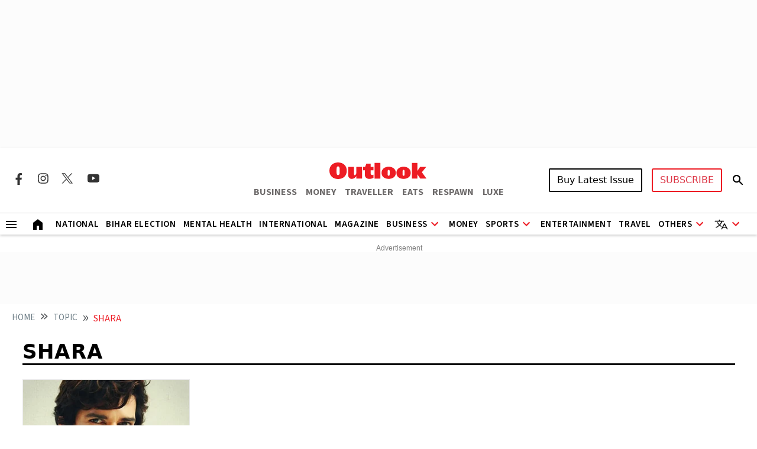

--- FILE ---
content_type: text/html; charset=utf-8
request_url: https://www.google.com/recaptcha/api2/aframe
body_size: 141
content:
<!DOCTYPE HTML><html><head><meta http-equiv="content-type" content="text/html; charset=UTF-8"></head><body><script nonce="fN5IA2QBie5LhwfHGzVrJQ">/** Anti-fraud and anti-abuse applications only. See google.com/recaptcha */ try{var clients={'sodar':'https://pagead2.googlesyndication.com/pagead/sodar?'};window.addEventListener("message",function(a){try{if(a.source===window.parent){var b=JSON.parse(a.data);var c=clients[b['id']];if(c){var d=document.createElement('img');d.src=c+b['params']+'&rc='+(localStorage.getItem("rc::a")?sessionStorage.getItem("rc::b"):"");window.document.body.appendChild(d);sessionStorage.setItem("rc::e",parseInt(sessionStorage.getItem("rc::e")||0)+1);localStorage.setItem("rc::h",'1762299197408');}}}catch(b){}});window.parent.postMessage("_grecaptcha_ready", "*");}catch(b){}</script></body></html>

--- FILE ---
content_type: application/javascript
request_url: https://fea.assettype.com/outlook/outlook-india/assets/js/cat.js
body_size: -148
content:
$(document).ready(function() {
    
    // Find all div elements with class "sbbox" inside "sbmain"
    let boxes=[]
    let max=0;
    let min=1000000;
    $(".sbmain .sbbox").each(function() {
        // Get position values
        var position = $(this).position();
        var x = position.left;
        var z = position.top;
        if (x<min){min=x}
        if (x>max){max=x}
        boxes.push({x,ref:$(this)})
    });
    
    for (let i = 0; i < boxes.length; i++) {
        const box = boxes[i];
        if(box.x==max){
            console.log("boxes In")
            console.log("OL Asset")
            box.ref.after('<div class="sbhr col-12"><hr></div>');
        }else{
            console.log("boxes Else")
            console.log("OL Asset2")
            box.ref.addClass("br-grey") 
        }
    }
    console.log(max,min)
    
    // Insert new div after element with maximum z position
    // maxZElement.after('<div class="sbhr col-12"><br></div>');
});

--- FILE ---
content_type: application/javascript; charset=UTF-8
request_url: https://www.outlookindia.com/cdn-cgi/challenge-platform/h/g/scripts/jsd/fd468eb09fcf/main.js?
body_size: 4383
content:
window._cf_chl_opt={uTFG0:'g'};~function(j2,o,e,Y,x,I,N,O){j2=R,function(U,h,js,j1,S,X){for(js={U:230,h:298,S:253,X:300,g:237,V:250,k:260,T:314,y:234},j1=R,S=U();!![];)try{if(X=-parseInt(j1(js.U))/1*(-parseInt(j1(js.h))/2)+-parseInt(j1(js.S))/3+parseInt(j1(js.X))/4+parseInt(j1(js.g))/5*(parseInt(j1(js.V))/6)+parseInt(j1(js.k))/7+-parseInt(j1(js.T))/8+-parseInt(j1(js.y))/9,X===h)break;else S.push(S.shift())}catch(g){S.push(S.shift())}}(j,665757),o=this||self,e=o[j2(209)],Y=function(jc,jn,jJ,jb,ja,jN,j3,h,S,X){return jc={U:217,h:292},jn={U:285,h:285,S:243,X:285,g:306,V:302,k:302},jJ={U:245},jb={U:290},ja={U:245,h:302,S:270,X:265,g:278,V:270,k:278,T:278,y:290,M:243,d:243,L:285,P:243,v:285,W:270,G:278,C:243,m:243,A:290,Q:285,B:243,K:306},jN={U:222,h:302},j3=j2,h=String[j3(jc.U)],S={'h':function(g){return g==null?'':S.g(g,6,function(V,j4){return j4=R,j4(jN.U)[j4(jN.h)](V)})},'g':function(V,T,y,j5,M,L,P,W,G,C,A,Q,B,K,Z,H,z,j0){if(j5=j3,V==null)return'';for(L={},P={},W='',G=2,C=3,A=2,Q=[],B=0,K=0,Z=0;Z<V[j5(ja.U)];Z+=1)if(H=V[j5(ja.h)](Z),Object[j5(ja.S)][j5(ja.X)][j5(ja.g)](L,H)||(L[H]=C++,P[H]=!0),z=W+H,Object[j5(ja.V)][j5(ja.X)][j5(ja.k)](L,z))W=z;else{if(Object[j5(ja.S)][j5(ja.X)][j5(ja.T)](P,W)){if(256>W[j5(ja.y)](0)){for(M=0;M<A;B<<=1,T-1==K?(K=0,Q[j5(ja.M)](y(B)),B=0):K++,M++);for(j0=W[j5(ja.y)](0),M=0;8>M;B=1.14&j0|B<<1,K==T-1?(K=0,Q[j5(ja.M)](y(B)),B=0):K++,j0>>=1,M++);}else{for(j0=1,M=0;M<A;B=B<<1|j0,K==T-1?(K=0,Q[j5(ja.d)](y(B)),B=0):K++,j0=0,M++);for(j0=W[j5(ja.y)](0),M=0;16>M;B=B<<1|j0&1.21,T-1==K?(K=0,Q[j5(ja.d)](y(B)),B=0):K++,j0>>=1,M++);}G--,G==0&&(G=Math[j5(ja.L)](2,A),A++),delete P[W]}else for(j0=L[W],M=0;M<A;B=B<<1|1&j0,T-1==K?(K=0,Q[j5(ja.P)](y(B)),B=0):K++,j0>>=1,M++);W=(G--,0==G&&(G=Math[j5(ja.v)](2,A),A++),L[z]=C++,String(H))}if(W!==''){if(Object[j5(ja.W)][j5(ja.X)][j5(ja.G)](P,W)){if(256>W[j5(ja.y)](0)){for(M=0;M<A;B<<=1,K==T-1?(K=0,Q[j5(ja.M)](y(B)),B=0):K++,M++);for(j0=W[j5(ja.y)](0),M=0;8>M;B=1.06&j0|B<<1,K==T-1?(K=0,Q[j5(ja.C)](y(B)),B=0):K++,j0>>=1,M++);}else{for(j0=1,M=0;M<A;B=j0|B<<1,T-1==K?(K=0,Q[j5(ja.m)](y(B)),B=0):K++,j0=0,M++);for(j0=W[j5(ja.A)](0),M=0;16>M;B=B<<1.72|1&j0,T-1==K?(K=0,Q[j5(ja.P)](y(B)),B=0):K++,j0>>=1,M++);}G--,G==0&&(G=Math[j5(ja.Q)](2,A),A++),delete P[W]}else for(j0=L[W],M=0;M<A;B=1.23&j0|B<<1,T-1==K?(K=0,Q[j5(ja.P)](y(B)),B=0):K++,j0>>=1,M++);G--,G==0&&A++}for(j0=2,M=0;M<A;B=B<<1.43|1&j0,K==T-1?(K=0,Q[j5(ja.P)](y(B)),B=0):K++,j0>>=1,M++);for(;;)if(B<<=1,T-1==K){Q[j5(ja.B)](y(B));break}else K++;return Q[j5(ja.K)]('')},'j':function(g,j6){return j6=j3,g==null?'':''==g?null:S.i(g[j6(jJ.U)],32768,function(V,j7){return j7=j6,g[j7(jb.U)](V)})},'i':function(V,T,y,j8,M,L,P,W,G,C,A,Q,B,K,Z,H,j0,z){for(j8=j3,M=[],L=4,P=4,W=3,G=[],Q=y(0),B=T,K=1,C=0;3>C;M[C]=C,C+=1);for(Z=0,H=Math[j8(jn.U)](2,2),A=1;A!=H;z=Q&B,B>>=1,0==B&&(B=T,Q=y(K++)),Z|=A*(0<z?1:0),A<<=1);switch(Z){case 0:for(Z=0,H=Math[j8(jn.h)](2,8),A=1;H!=A;z=Q&B,B>>=1,0==B&&(B=T,Q=y(K++)),Z|=(0<z?1:0)*A,A<<=1);j0=h(Z);break;case 1:for(Z=0,H=Math[j8(jn.h)](2,16),A=1;H!=A;z=B&Q,B>>=1,0==B&&(B=T,Q=y(K++)),Z|=(0<z?1:0)*A,A<<=1);j0=h(Z);break;case 2:return''}for(C=M[3]=j0,G[j8(jn.S)](j0);;){if(K>V)return'';for(Z=0,H=Math[j8(jn.X)](2,W),A=1;A!=H;z=Q&B,B>>=1,B==0&&(B=T,Q=y(K++)),Z|=A*(0<z?1:0),A<<=1);switch(j0=Z){case 0:for(Z=0,H=Math[j8(jn.X)](2,8),A=1;H!=A;z=Q&B,B>>=1,B==0&&(B=T,Q=y(K++)),Z|=A*(0<z?1:0),A<<=1);M[P++]=h(Z),j0=P-1,L--;break;case 1:for(Z=0,H=Math[j8(jn.h)](2,16),A=1;H!=A;z=B&Q,B>>=1,B==0&&(B=T,Q=y(K++)),Z|=A*(0<z?1:0),A<<=1);M[P++]=h(Z),j0=P-1,L--;break;case 2:return G[j8(jn.g)]('')}if(L==0&&(L=Math[j8(jn.h)](2,W),W++),M[j0])j0=M[j0];else if(P===j0)j0=C+C[j8(jn.V)](0);else return null;G[j8(jn.S)](j0),M[P++]=C+j0[j8(jn.k)](0),L--,C=j0,L==0&&(L=Math[j8(jn.h)](2,W),W++)}}},X={},X[j3(jc.h)]=S.h,X}(),x={},x[j2(288)]='o',x[j2(286)]='s',x[j2(251)]='u',x[j2(267)]='z',x[j2(257)]='n',x[j2(226)]='I',x[j2(202)]='b',I=x,o[j2(231)]=function(U,h,S,X,jT,jk,jV,jU,V,T,y,M,L,P){if(jT={U:273,h:303,S:284,X:206,g:216,V:228,k:220,T:210,y:245,M:259,d:311},jk={U:241,h:245,S:221},jV={U:270,h:265,S:278,X:243},jU=j2,null===h||void 0===h)return X;for(V=s(h),U[jU(jT.U)][jU(jT.h)]&&(V=V[jU(jT.S)](U[jU(jT.U)][jU(jT.h)](h))),V=U[jU(jT.X)][jU(jT.g)]&&U[jU(jT.V)]?U[jU(jT.X)][jU(jT.g)](new U[(jU(jT.V))](V)):function(W,jF,G){for(jF=jU,W[jF(jk.U)](),G=0;G<W[jF(jk.h)];W[G+1]===W[G]?W[jF(jk.S)](G+1,1):G+=1);return W}(V),T='nAsAaAb'.split('A'),T=T[jU(jT.k)][jU(jT.T)](T),y=0;y<V[jU(jT.y)];M=V[y],L=D(U,h,M),T(L)?(P='s'===L&&!U[jU(jT.M)](h[M]),jU(jT.d)===S+M?g(S+M,L):P||g(S+M,h[M])):g(S+M,L),y++);return X;function g(W,G,jp){jp=R,Object[jp(jV.U)][jp(jV.h)][jp(jV.S)](X,G)||(X[G]=[]),X[G][jp(jV.X)](W)}},N=j2(256)[j2(266)](';'),O=N[j2(220)][j2(210)](N),o[j2(244)]=function(U,h,jM,jh,S,X,g,V){for(jM={U:268,h:245,S:245,X:215,g:243,V:240},jh=j2,S=Object[jh(jM.U)](h),X=0;X<S[jh(jM.h)];X++)if(g=S[X],g==='f'&&(g='N'),U[g]){for(V=0;V<h[S[X]][jh(jM.S)];-1===U[g][jh(jM.X)](h[S[X]][V])&&(O(h[S[X]][V])||U[g][jh(jM.g)]('o.'+h[S[X]][V])),V++);}else U[g]=h[S[X]][jh(jM.V)](function(k){return'o.'+k})},i();function a(jd,jS,S,X,g,V,k){jS=(jd={U:203,h:208,S:299,X:223,g:255,V:301,k:313,T:295,y:204,M:277,d:296,L:301,P:233},j2);try{return S=e[jS(jd.U)](jS(jd.h)),S[jS(jd.S)]=jS(jd.X),S[jS(jd.g)]='-1',e[jS(jd.V)][jS(jd.k)](S),X=S[jS(jd.T)],g={},g=KZfL4(X,X,'',g),g=KZfL4(X,X[jS(jd.y)]||X[jS(jd.M)],'n.',g),g=KZfL4(X,S[jS(jd.d)],'d.',g),e[jS(jd.L)][jS(jd.P)](S),V={},V.r=g,V.e=null,V}catch(T){return k={},k.r={},k.e=T,k}}function l(S,X,jZ,jt,g,V,k){if(jZ={U:261,h:307,S:269,X:211,g:200,V:247,k:269,T:305,y:289,M:235,d:201},jt=j2,g=jt(jZ.U),!S[jt(jZ.h)])return;X===jt(jZ.S)?(V={},V[jt(jZ.X)]=g,V[jt(jZ.g)]=S.r,V[jt(jZ.V)]=jt(jZ.k),o[jt(jZ.T)][jt(jZ.y)](V,'*')):(k={},k[jt(jZ.X)]=g,k[jt(jZ.g)]=S.r,k[jt(jZ.V)]=jt(jZ.M),k[jt(jZ.d)]=X,o[jt(jZ.T)][jt(jZ.y)](k,'*'))}function J(jP,je,U,h,S,X){return jP={U:239,h:219,S:281},je=j2,U=o[je(jP.U)],h=3600,S=Math[je(jP.h)](+atob(U.t)),X=Math[je(jP.h)](Date[je(jP.S)]()/1e3),X-S>h?![]:!![]}function s(U,jg,jR,h){for(jg={U:284,h:268,S:225},jR=j2,h=[];null!==U;h=h[jR(jg.U)](Object[jR(jg.h)](U)),U=Object[jR(jg.S)](U));return h}function R(p,U,F){return F=j(),R=function(h,S,o){return h=h-200,o=F[h],o},R(p,U)}function D(U,h,S,jX,jj,X){jj=(jX={U:291,h:206,S:232,X:218},j2);try{return h[S][jj(jX.U)](function(){}),'p'}catch(g){}try{if(null==h[S])return void 0===h[S]?'u':'x'}catch(V){return'i'}return U[jj(jX.h)][jj(jX.S)](h[S])?'a':h[S]===U[jj(jX.h)]?'p5':!0===h[S]?'T':h[S]===!1?'F':(X=typeof h[S],jj(jX.X)==X?E(U,h[S])?'N':'f':I[X]||'?')}function n(U,h,jC,jG,jW,jv,jw,S,X){jC={U:239,h:282,S:310,X:304,g:252,V:207,k:293,T:248,y:307,M:229,d:271,L:315,P:279,v:258,W:292,G:236},jG={U:242},jW={U:312,h:312,S:269,X:224,g:312},jv={U:229},jw=j2,S=o[jw(jC.U)],X=new o[(jw(jC.h))](),X[jw(jC.S)](jw(jC.X),jw(jC.g)+o[jw(jC.V)][jw(jC.k)]+jw(jC.T)+S.r),S[jw(jC.y)]&&(X[jw(jC.M)]=5e3,X[jw(jC.d)]=function(jY){jY=jw,h(jY(jv.U))}),X[jw(jC.L)]=function(jr){jr=jw,X[jr(jW.U)]>=200&&X[jr(jW.h)]<300?h(jr(jW.S)):h(jr(jW.X)+X[jr(jW.g)])},X[jw(jC.P)]=function(jx){jx=jw,h(jx(jG.U))},X[jw(jC.v)](Y[jw(jC.W)](JSON[jw(jC.G)](U)))}function i(jq,jf,jB,ju,U,h,S,X,g){if(jq={U:239,h:307,S:276,X:262,g:280,V:246,k:254,T:254},jf={U:276,h:262,S:254},jB={U:227},ju=j2,U=o[ju(jq.U)],!U)return;if(!J())return;(h=![],S=U[ju(jq.h)]===!![],X=function(jE,V){(jE=ju,!h)&&(h=!![],V=a(),n(V.r,function(k){l(U,k)}),V.e&&c(jE(jB.U),V.e))},e[ju(jq.S)]!==ju(jq.X))?X():o[ju(jq.g)]?e[ju(jq.g)](ju(jq.V),X):(g=e[ju(jq.k)]||function(){},e[ju(jq.T)]=function(jD){jD=ju,g(),e[jD(jf.U)]!==jD(jf.h)&&(e[jD(jf.S)]=g,X())})}function c(X,g,jA,jI,V,k,T,y,M,d,L,P){if(jA={U:238,h:235,S:239,X:252,g:207,V:293,k:309,T:283,y:282,M:310,d:304,L:229,P:271,v:213,W:207,G:272,C:294,m:297,A:287,Q:207,B:275,K:308,f:264,Z:316,H:274,z:211,j0:249,jQ:258,jB:292},jI=j2,!b(.01))return![];k=(V={},V[jI(jA.U)]=X,V[jI(jA.h)]=g,V);try{T=o[jI(jA.S)],y=jI(jA.X)+o[jI(jA.g)][jI(jA.V)]+jI(jA.k)+T.r+jI(jA.T),M=new o[(jI(jA.y))](),M[jI(jA.M)](jI(jA.d),y),M[jI(jA.L)]=2500,M[jI(jA.P)]=function(){},d={},d[jI(jA.v)]=o[jI(jA.W)][jI(jA.G)],d[jI(jA.C)]=o[jI(jA.W)][jI(jA.m)],d[jI(jA.A)]=o[jI(jA.Q)][jI(jA.B)],d[jI(jA.K)]=o[jI(jA.W)][jI(jA.f)],L=d,P={},P[jI(jA.Z)]=k,P[jI(jA.H)]=L,P[jI(jA.z)]=jI(jA.j0),M[jI(jA.jQ)](Y[jI(jA.jB)](P))}catch(v){}}function j(jH){return jH='msg,__CF$cv$params,map,sort,xhr-error,push,nZlNH7,length,DOMContentLoaded,event,/jsd/r/0.08645967687459873:1762298066:Rl3THVRZbmyglCKszgBCEKzin9uH0a23HniimLLLFQs/,jsd,6qhAMeW,undefined,/cdn-cgi/challenge-platform/h/,2409489HtCiBn,onreadystatechange,tabIndex,_cf_chl_opt;KNEqH2;URvKb1;fYyPt8;iYSva3;PFUFS5;PVOaD4;cTQlY3;UqXk5;KNBj1;ufnVg7;CGIa2;tyhN0;hqRub8;KZfL4;nZlNH7;Wffcb8;gGaE6,number,send,isNaN,7341215nIIEic,cloudflare-invisible,loading,Function,XOMn3,hasOwnProperty,split,symbol,keys,success,prototype,ontimeout,OOUF6,Object,chctx,QKbrq5,readyState,navigator,call,onerror,addEventListener,now,XMLHttpRequest,/invisible/jsd,concat,pow,string,chlApiRumWidgetAgeMs,object,postMessage,charCodeAt,catch,pLcMn,uTFG0,chlApiUrl,contentWindow,contentDocument,fvZZm6,38vStaWl,style,3093676ZXktSk,body,charAt,getOwnPropertyNames,POST,parent,join,api,chlApiClientVersion,/b/ov1/0.08645967687459873:1762298066:Rl3THVRZbmyglCKszgBCEKzin9uH0a23HniimLLLFQs/,open,d.cookie,status,appendChild,8755024YEgePX,onload,errorInfoObject,sid,detail,boolean,createElement,clientInformation,random,Array,_cf_chl_opt,iframe,document,bind,source,toString,chlApiSitekey,[native code],indexOf,from,fromCharCode,function,floor,includes,splice,odmQ$nEtiYkalP-9rFZCjSqgOwM8u5pebLH0h3KGW7AVDvUJXTy+BxI2NRs4fc16z,display: none,http-code:,getPrototypeOf,bigint,error on cf_chl_props,Set,timeout,64115kHhvyk,KZfL4,isArray,removeChild,13034313ktJbCy,error,stringify,4856030HNvjQo'.split(','),j=function(){return jH},j()}function b(U,jL,jo){return jL={U:205},jo=j2,Math[jo(jL.U)]()>U}function E(U,h,ji,j9){return ji={U:263,h:270,S:212,X:278,g:215,V:214},j9=j2,h instanceof U[j9(ji.U)]&&0<U[j9(ji.U)][j9(ji.h)][j9(ji.S)][j9(ji.X)](h)[j9(ji.g)](j9(ji.V))}}()

--- FILE ---
content_type: application/javascript; charset=utf-8
request_url: https://fundingchoicesmessages.google.com/f/AGSKWxUsOX3PZ7zqlkDEVOr9AVKfWUj45wevYUtH2ZVgf7zWq00ZN2WJEzHa6qF7q8uD8BswVlBqWGOMxieNyA3y1gCjRWahG2a93zF56VCp9vVLQeUz35bf8QXoUhvyPJMHUjrxLXLvw7DL0u2N5bmSG6DRwzNeiS9fVS0lshFKPBbYIYXyMCeV2_AW0gQ=/_.ace.advertising./adsrc300./ads/widget./adsinclude./annonse.
body_size: -1282
content:
window['369797bd-69e3-487a-94e8-b5e2b35bb5c0'] = true;